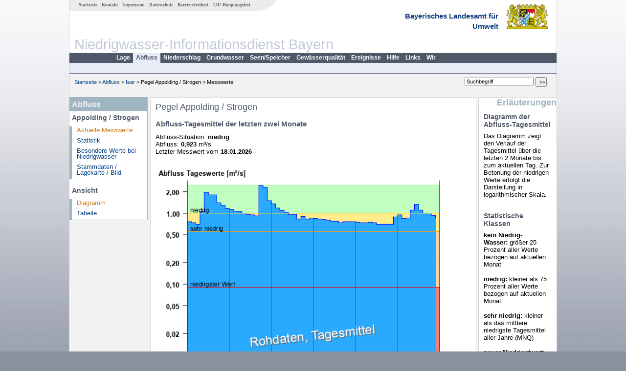

--- FILE ---
content_type: text/html; charset=utf-8
request_url: https://www.nid.bayern.de/abfluss/isar/appolding-16825002
body_size: 3028
content:
<!DOCTYPE html>
<html lang="de">
<head>
<meta charset="utf-8">
<meta http-equiv="X-UA-Compatible" content="IE=edge">
<meta name="viewport" content="width=device-width, initial-scale=1">
<title>Pegel Appolding / Strogen</title>
<!-- <link href="https://www.nid.bayern.de/css/style.css" rel="stylesheet"> -->
<link href="https://www.nid.bayern.de/css/global_2010.css"
	rel="stylesheet">
<link href="https://www.nid.bayern.de/css/lokal_2010.css" rel="stylesheet">
<link href="https://www.nid.bayern.de/css/tablesorter_plugin.css"
	rel="stylesheet">
<link href="https://www.nid.bayern.de/css/z_nid.css" rel="stylesheet">
<link rel="icon" href="https://www.nid.bayern.de/favicon.ico">
	<meta name="description" content="Messdaten und Informationen zur Niedrigwasserlage von Flüssen und Grundwasserleitern in Bayern"><meta name="keywords" content="Niedrigwasser,Bayern,Trockenheit,Trockenperiode,Niedrigwasserinformationsdienst,Abfluss,Grundwasser,Grundwasserstand,Niederschlag,Wassertemperatur,Fluss,Gewaesser,Wasserstand,Lagebericht,NID"><meta name="robots" content="index, follow"></head>
<body>
	<a title="#" name="top"></a>
	<div id="center"
		 class="wide">
		<div id="kopf">
			<div id="schriftzug">
				<div id="navi_meta"><ul><li class=""><a href="https://www.nid.bayern.de/" title="Startseite des Niedrigwasser-Informationsdienstes" id="Startseite">Startseite</a></li><li class=""><a href="https://www.nid.bayern.de/kontakt" title="Email Kontaktformular, Adressen, Telefonnummern, Datenbezugsstelle" id="Kontakt">Kontakt</a></li><li class=""><a href="https://www.nid.bayern.de/impressum" title="Impressum des Angebotes" id="Impressum">Impressum</a></li><li class=""><a href="https://www.nid.bayern.de/datenschutz" title="Datenschutz" id="Datenschutz">Datenschutz</a></li><li class=""><a href="https://www.nid.bayern.de/barrierefreiheit" title="Barrierefreiheit" id="Barrierefreiheit">Barrierefreiheit</a></li><li class=""><a href="http://www.lfu.bayern.de/" target="_blank" id="LfU-Hauptangebot">LfU-Hauptangebot</a></li></ul></div>
				<div id="lfu">Bayerisches Landesamt f&uuml;r<br />Umwelt</div>
			</div>
			<div id="kopfgrafik">Niedrigwasser-Informationsdienst Bayern</div>
			<div id="navi_horizontal_container">
				<div id="navi_horizontal">
	      			<ul><li class=""><a href="https://www.nid.bayern.de/lage" id="Lage">Lage</a></li><li class="active"><a href="https://www.nid.bayern.de/abfluss" class="active" id="Abfluss">Abfluss</a></li><li class=""><a href="https://www.nid.bayern.de/niederschlag" id="Niederschlag">Niederschlag</a></li><li class=""><a href="https://www.nid.bayern.de/grundwasser" id="Grundwasser">Grundwasser</a></li><li class=""><a href="https://www.nid.bayern.de/speicher" id="Seen/Speicher">Seen/Speicher</a></li><li class=""><a href="https://www.nid.bayern.de/sauerstoff" id="Gew&auml;sserqualit&auml;t">Gew&auml;sserqualit&auml;t</a></li><li class=""><a href="https://www.nid.bayern.de/ereignisse" id="Ereignisse">Ereignisse</a></li><li class=""><a href="https://www.nid.bayern.de/hilfe" id="Hilfe">Hilfe</a></li><li class=""><a href="https://www.nid.bayern.de/links" id="Links">Links</a></li><li class=""><a href="https://www.nid.bayern.de/wir" id="Wir">Wir</a></li></ul>	      		</div>
				<div id="navi_horizontal_sub">
	      				      		</div>
			</div>
		</div>
		<div id="content">
			<div id="surfpfad">
				<ul>
					<li><a href="https://www.nid.bayern.de/">Startseite</a> &gt;</li><li> <a href="https://www.nid.bayern.de/abfluss">Abfluss</a> &gt;</li><li> <a href="https://www.nid.bayern.de/abfluss/isar">Isar</a> &gt;</li><li> Pegel Appolding / Strogen &gt;</li><li> Messwerte</li>
				</ul>
				<div id="kopfsymbole">
					<form action="https://www.nid.bayern.de/search" method="get"
						name="searchform">
						<input onclick="if(this.value=='Suchbegriff') this.value='';"
							type="text" name="suche" id="suche" value="Suchbegriff" size="18"
							maxlength="128" /> <input type="submit" id="submit"
							value="&gt;&gt;" />
					</form>
				</div>
				<!--/UdmComment-->
				<!-- id = surfpfad -->
			</div>
			<!-- Janus Header End -->
			<div id="navi_links_3c"><div class="row"><div class="col">
		<div class="header">Abfluss</div>
		<h4 style="margin: 5px 0 5px 5px">Appolding / Strogen</h4>
		<ul>
		<li><a class="active" href="https://www.nid.bayern.de/abfluss/isar/appolding-16825002">Aktuelle Messwerte</a></li>
		<li><a class="" href="https://www.nid.bayern.de/abfluss/isar/appolding-16825002/statistik">Statistik</a></li>
		<li><a class="" href="https://www.nid.bayern.de/abfluss/isar/appolding-16825002/marken">Besondere Werte bei Niedrigwasser</a></li>
		<li><a class="" href="https://www.nid.bayern.de/abfluss/isar/appolding-16825002/stammdaten">Stammdaten / Lagekarte / Bild</a></li>
		</ul><h4 style="margin: 15px 0 5px 5px">Ansicht</h4><ul><li><a class="active" href="https://www.nid.bayern.de/abfluss/isar/appolding-16825002?">Diagramm</a></li><li><a class="" href="https://www.nid.bayern.de/abfluss/isar/appolding-16825002/tabelle?">Tabelle</a></li></ul></div></div></div>			<div id="content_3c" class="col3"><div class="row">
	<div style="margin-left: 10px;">
		<h1>Pegel Appolding / Strogen</h1>
	</div>
	<div class="col">
		<h2 style="margin-top: 0">Abfluss-Tagesmittel der letzten zwei Monate</h2>
<p>

			Abfluss-Situation: <strong>niedrig</strong><br /> Abfluss: <strong>0,923</strong>
			m³/s<br /> Letzter Messwert vom <strong>18.01.2026</strong>
		</p>
		<br />
<div style="padding-bottom:20px" class="loading"><img src="https://www.nid.bayern.de/webservices/graphik.php?statnr=16825002;&thema=niedrigwasser&wert=abfluss" alt="Abflussdiagramm mit Tagesmitteln der letzten zwei Monate" title="Abflussdiagramm mit Tagesmitteln der letzten zwei Monate" class="imgloader" rel="warten" width="100%" /></div><table  class="tblsort"><caption>Abfluss-Tagesmittel der letzten zwei Monate</caption><thead><tr><th  data-sorter="shortDate">Datum</th><th  class="center">Abfluss m³/s</th><th  class="center">Situation</th></tr></thead><tbody><tr  class="row"><td >18.01.2026</td><td  class="center">0,923</td><td  class="center">niedrig</td></tr><tr  class="row2"><td >17.01.2026</td><td  class="center">0,999</td><td  class="center">niedrig</td></tr><tr  class="row"><td >16.01.2026</td><td  class="center">1</td><td  class="center">kein Niedrigwasser</td></tr><tr  class="static"><td  colspan="3"><img src="https://www.nid.bayern.de/images/symbole/link_intern.gif" width="18" height="12" alt="Symbol"><a href="https://www.nid.bayern.de/abfluss/isar/appolding-16825002/tabelle" title="Link intern"> mehr ...</a></td></tr></tbody></table>

	</div>
</div>

</div>			<div id="navi_rechts_3c" class="col3"><div class="row"><h3 style="text-align:right">Erläuterungen</h3><div class="col"><h4>Diagramm der Abfluss-Tagesmittel</h4><p>Das Diagramm zeigt den Verlauf der Tagesmittel über die letzten 2 Monate bis zum aktuellen Tag. Zur Betonung der niedrigen Werte erfolgt die Darstellung in logarithmischer Skala.</p><br /><h4>Statistische Klassen</h4><p><span style="font-weight:bold">kein Niedrig-Wasser:</span>&nbsp;größer 25 Prozent aller Werte bezogen auf aktuellen Monat<br />
<br /><span style="font-weight:bold">niedrig:</span>&nbsp;kleiner als 75 Prozent aller Werte bezogen auf aktuellen Monat<br /><br />
<span style="font-weight:bold">sehr niedrig:</span>&nbsp;kleiner als das mittlere niedrigste Tagesmittel aller Jahre (MNQ)<br /><br />
<span style="font-weight:bold">neuer Niedrigstwert: </span>kleiner als das kleinste Tagesmittel aller Jahre (NQ)<br /><br /></p></div></div></div>
			<div id="footer">
				<a href="#top" title="zum Seitenanfang"><img
					alt="zum Seitenanfang"
					src="https://www.nid.bayern.de/images/symbole/top.gif" width="12"
					height="12" /></a> <br />
				<hr />
				<div id="seitenabschluss">&copy; Bayerisches Landesamt für Umwelt 2026</div>
			</div>
			<!-- id = content -->
		</div>
		<!-- id = center -->
	</div>
    <script>var lfu_thema="",lfu_rubrik="",lfu_produkt="",lfu_lang="de",burl="https://www.nid.bayern.de/",shurl="https://www.nid.bayern.de/files/",murl="https://media.gkd.bayern.de/",wsurl="https://www.nid.bayern.de/webservices/";window.jQuery || document.write('<script src="https://www.nid.bayern.de/js/plugins/jquery-3.7.0.min.js"><\/script>');</script><!--[if lt IE 9]><script src="https://media.gkd.bayern.de/js/es5-shim-4.5.15/es5-shim.min.js"></script><![endif]--><script type="text/javascript">var _paq = _paq || [];
                        _paq.push(['setSessionCookieTimeout', timeoutInSeconds=0]); _paq.push(['setVisitorCookieTimeout', timeoutInSeconds=7200]); _paq.push(['trackPageView']);
                        _paq.push(['enableLinkTracking']);(function() {var u="https://www.piwik.bayern.de/piwik/";_paq.push(['setTrackerUrl', u+'piwik.php']);
                        _paq.push(['setSiteId', 234]); var d=document, g=d.createElement('script'), s=d.getElementsByTagName('script')[0];
                        g.type='text/javascript'; g.async=true; g.defer=true; g.src=u+'piwik.js'; s.parentNode.insertBefore(g,s); })();</script><script src="https://www.nid.bayern.de/js/plugins/tablesorter/jquery.tablesorter.min.js"></script><script src="https://www.nid.bayern.de/js/lfu/script.20251126.js"></script><!-- Matomo Image Tracker-->
			<noscript>
			<img src="https://www.piwik.bayern.de/piwik/piwik.php?idsite=234" style="border:0" alt="" />
			</noscript>  </body>
</html>